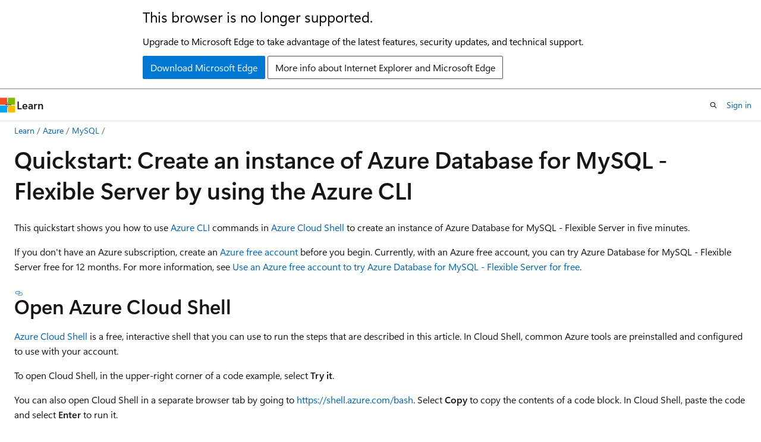

--- FILE ---
content_type: text/html
request_url: https://learn.microsoft.com/en-us/azure/mysql/flexible-server/quickstart-create-server-cli
body_size: 66463
content:
 <!DOCTYPE html>
		<html
			class="layout layout-holy-grail   show-table-of-contents conceptual show-breadcrumb default-focus"
			lang="en-us"
			dir="ltr"
			data-authenticated="false"
			data-auth-status-determined="false"
			data-target="docs"
			x-ms-format-detection="none"
		>
			
		<head>
			<title>Quickstart: Create a Flexible Server by Using the Azure CLI - Azure Database for MySQL | Microsoft Learn</title>
			<meta charset="utf-8" />
			<meta name="viewport" content="width=device-width, initial-scale=1.0" />
			<meta name="color-scheme" content="light dark" />

			<meta name="description" content="In this quickstart, learn how to create an instance of Azure Database for MySQL - Flexible Server in an Azure resource group by using the Azure CLI." />
			<link rel="canonical" href="https://learn.microsoft.com/en-us/azure/mysql/flexible-server/quickstart-create-server-cli" /> 

			<!-- Non-customizable open graph and sharing-related metadata -->
			<meta name="twitter:card" content="summary_large_image" />
			<meta name="twitter:site" content="@MicrosoftLearn" />
			<meta property="og:type" content="website" />
			<meta property="og:image:alt" content="Microsoft Learn" />
			<meta property="og:image" content="https://learn.microsoft.com/en-us/media/open-graph-image.png" />
			<!-- Page specific open graph and sharing-related metadata -->
			<meta property="og:title" content="Quickstart: Create a Flexible Server by Using the Azure CLI - Azure Database for MySQL" />
			<meta property="og:url" content="https://learn.microsoft.com/en-us/azure/mysql/flexible-server/quickstart-create-server-cli" />
			<meta property="og:description" content="In this quickstart, learn how to create an instance of Azure Database for MySQL - Flexible Server in an Azure resource group by using the Azure CLI." />
			<meta name="platform_id" content="f7cc2aa4-40e0-86c1-8d72-273dbb7a6ea9" /> <meta name="scope" content="Azure,Azure Database for MySQL" />
			<meta name="locale" content="en-us" />
			 <meta name="adobe-target" content="true" /> 
			<meta name="uhfHeaderId" content="azure" />

			<meta name="page_type" content="conceptual" />

			<!--page specific meta tags-->
			

			<!-- custom meta tags -->
			
		<meta name="breadcrumb_path" content="../../breadcrumb/azure-databases/toc.json" />
	
		<meta name="feedback_help_link_url" content="/answers/tags/181/azure-database-mysql/" />
	
		<meta name="feedback_help_link_type" content="get-help-at-qna" />
	
		<meta name="feedback_product_url" content="https://feedback.azure.com/d365community/forum/47b1e71d-ee24-ec11-b6e6-000d3a4f0da0" />
	
		<meta name="feedback_system" content="Standard" />
	
		<meta name="permissioned-type" content="public" />
	
		<meta name="recommendations" content="true" />
	
		<meta name="recommendation_types" content="Training" />
	
		<meta name="recommendation_types" content="Certification" />
	
		<meta name="ms.suite" content="office" />
	
		<meta name="learn_banner_products" content="azure" />
	
		<meta name="author" content="VandhanaMehta" />
	
		<meta name="ms.author" content="vamehta" />
	
		<meta name="ms.reviewer" content="maghan, randolphwest" />
	
		<meta name="ms.date" content="2026-01-05T00:00:00Z" />
	
		<meta name="ms.service" content="azure-database-mysql" />
	
		<meta name="ms.subservice" content="flexible-server" />
	
		<meta name="ms.topic" content="quickstart" />
	
		<meta name="ms.custom" content="mvc" />
	
		<meta name="ms.custom" content="devx-track-azurecli" />
	
		<meta name="ms.custom" content="mode-api" />
	
		<meta name="ms.custom" content="sfi-image-nochange" />
	
		<meta name="ms.devlang" content="azurecli" />
	
		<meta name="document_id" content="51eb642a-0f67-80d5-5806-5c86079d6570" />
	
		<meta name="document_version_independent_id" content="fece7ad3-8eb5-6387-a30e-859ad95f5485" />
	
		<meta name="updated_at" content="2026-01-08T06:04:00Z" />
	
		<meta name="original_content_git_url" content="https://github.com/MicrosoftDocs/azure-databases-docs-pr/blob/live/articles/mysql/flexible-server/quickstart-create-server-cli.md" />
	
		<meta name="gitcommit" content="https://github.com/MicrosoftDocs/azure-databases-docs-pr/blob/7d5cedccac80b2df072b57c28ba71680888e035e/articles/mysql/flexible-server/quickstart-create-server-cli.md" />
	
		<meta name="git_commit_id" content="7d5cedccac80b2df072b57c28ba71680888e035e" />
	
		<meta name="site_name" content="Docs" />
	
		<meta name="depot_name" content="Learn.azure-databases" />
	
		<meta name="schema" content="Conceptual" />
	
		<meta name="interactive_type" content="azurecli" />
	
		<meta name="toc_rel" content="../toc.json" />
	
		<meta name="word_count" content="1909" />
	
		<meta name="asset_id" content="mysql/flexible-server/quickstart-create-server-cli" />
	
		<meta name="moniker_range_name" content="" />
	
		<meta name="item_type" content="Content" />
	
		<meta name="source_path" content="articles/mysql/flexible-server/quickstart-create-server-cli.md" />
	
		<meta name="previous_tlsh_hash" content="00927222431CC315EDC32913368B5A50DEF7D588BDA07ECC21284AA5D60B6DA353AE6D9BEB0B63046B36734221D2551D9192FB29913C7336514A4EBDC15A52713ACD3FF2C3" />
	
		<meta name="github_feedback_content_git_url" content="https://github.com/MicrosoftDocs/azure-databases-docs/blob/main/articles/mysql/flexible-server/quickstart-create-server-cli.md" />
	 
		<meta name="cmProducts" content="https://authoring-docs-microsoft.poolparty.biz/devrel/4c3c562b-e580-487f-8ab7-ed723105d8cf" data-source="generated" />
	
		<meta name="cmProducts" content="https://authoring-docs-microsoft.poolparty.biz/devrel/68ec7f3a-2bc6-459f-b959-19beb729907d" data-source="generated" />
	
		<meta name="cmProducts" content="https://authoring-docs-microsoft.poolparty.biz/devrel/089c8ba6-d135-43ff-bfaf-b8197fb72fb9" data-source="generated" />
	
		<meta name="spProducts" content="https://authoring-docs-microsoft.poolparty.biz/devrel/c5148132-a95f-467e-b31c-8786a8264397" data-source="generated" />
	
		<meta name="spProducts" content="https://authoring-docs-microsoft.poolparty.biz/devrel/90370425-aca4-4a39-9533-d52e5e002a5d" data-source="generated" />
	
		<meta name="spProducts" content="https://authoring-docs-microsoft.poolparty.biz/devrel/32516e21-6665-416f-be21-413febe47d91" data-source="generated" />
	

			<!-- assets and js globals -->
			
			<link rel="stylesheet" href="/static/assets/0.4.03298.7395-d35a3215/styles/site-ltr.css" />
			
			<link rel="preconnect" href="//mscom.demdex.net" crossorigin />
						<link rel="dns-prefetch" href="//target.microsoft.com" />
						<link rel="dns-prefetch" href="//microsoftmscompoc.tt.omtrdc.net" />
						<link
							rel="preload"
							as="script"
							href="/static/third-party/adobe-target/at-js/2.9.0/at.js"
							integrity="sha384-l4AKhsU8cUWSht4SaJU5JWcHEWh1m4UTqL08s6b/hqBLAeIDxTNl+AMSxTLx6YMI"
							crossorigin="anonymous"
							id="adobe-target-script"
							type="application/javascript"
						/>
			<script src="https://wcpstatic.microsoft.com/mscc/lib/v2/wcp-consent.js"></script>
			<script src="https://js.monitor.azure.com/scripts/c/ms.jsll-4.min.js"></script>
			<script src="/_themes/docs.theme/master/en-us/_themes/global/deprecation.js"></script>

			<!-- msdocs global object -->
			<script id="msdocs-script">
		var msDocs = {
  "environment": {
    "accessLevel": "online",
    "azurePortalHostname": "portal.azure.com",
    "reviewFeatures": false,
    "supportLevel": "production",
    "systemContent": true,
    "siteName": "learn",
    "legacyHosting": false
  },
  "data": {
    "contentLocale": "en-us",
    "contentDir": "ltr",
    "userLocale": "en-us",
    "userDir": "ltr",
    "pageTemplate": "Conceptual",
    "brand": "azure",
    "context": {},
    "standardFeedback": true,
    "showFeedbackReport": false,
    "feedbackHelpLinkType": "get-help-at-qna",
    "feedbackHelpLinkUrl": "/answers/tags/181/azure-database-mysql/",
    "feedbackSystem": "Standard",
    "feedbackGitHubRepo": "MicrosoftDocs/azure-docs",
    "feedbackProductUrl": "https://feedback.azure.com/d365community/forum/47b1e71d-ee24-ec11-b6e6-000d3a4f0da0",
    "extendBreadcrumb": false,
    "isEditDisplayable": true,
    "isPrivateUnauthorized": false,
    "hideViewSource": false,
    "isPermissioned": false,
    "hasRecommendations": true,
    "contributors": [
      {
        "name": "VandhanaMehta",
        "url": "https://github.com/VandhanaMehta"
      },
      {
        "name": "markingmyname",
        "url": "https://github.com/markingmyname"
      },
      {
        "name": "moabuham",
        "url": "https://github.com/moabuham"
      },
      {
        "name": "hyoshioka0128",
        "url": "https://github.com/hyoshioka0128"
      },
      {
        "name": "pritamso",
        "url": "https://github.com/pritamso"
      },
      {
        "name": "v-alje",
        "url": "https://github.com/v-alje"
      },
      {
        "name": "aditiiitb",
        "url": "https://github.com/aditiiitb"
      },
      {
        "name": "rothja",
        "url": "https://github.com/rothja"
      },
      {
        "name": "shreyaaithal",
        "url": "https://github.com/shreyaaithal"
      },
      {
        "name": "brown-hub",
        "url": "https://github.com/brown-hub"
      },
      {
        "name": "v-kents",
        "url": "https://github.com/v-kents"
      },
      {
        "name": "savjani",
        "url": "https://github.com/savjani"
      },
      {
        "name": "ajlam",
        "url": "https://github.com/ajlam"
      },
      {
        "name": "DCtheGeek",
        "url": "https://github.com/DCtheGeek"
      }
    ]
  },
  "functions": {}
};;
	</script>

			<!-- base scripts, msdocs global should be before this -->
			<script src="/static/assets/0.4.03298.7395-d35a3215/scripts/en-us/index-docs.js"></script>
			

			<!-- json-ld -->
			
		</head>
	
			<body
				id="body"
				data-bi-name="body"
				class="layout-body "
				lang="en-us"
				dir="ltr"
			>
				<header class="layout-body-header">
		<div class="header-holder has-default-focus">
			
		<a
			href="#main"
			
			style="z-index: 1070"
			class="outline-color-text visually-hidden-until-focused position-fixed inner-focus focus-visible top-0 left-0 right-0 padding-xs text-align-center background-color-body"
			
		>
			Skip to main content
		</a>
	
		<a
			href="#"
			data-skip-to-ask-learn
			style="z-index: 1070"
			class="outline-color-text visually-hidden-until-focused position-fixed inner-focus focus-visible top-0 left-0 right-0 padding-xs text-align-center background-color-body"
			hidden
		>
			Skip to Ask Learn chat experience
		</a>
	

			<div hidden id="cookie-consent-holder" data-test-id="cookie-consent-container"></div>
			<!-- Unsupported browser warning -->
			<div
				id="unsupported-browser"
				style="background-color: white; color: black; padding: 16px; border-bottom: 1px solid grey;"
				hidden
			>
				<div style="max-width: 800px; margin: 0 auto;">
					<p style="font-size: 24px">This browser is no longer supported.</p>
					<p style="font-size: 16px; margin-top: 16px;">
						Upgrade to Microsoft Edge to take advantage of the latest features, security updates, and technical support.
					</p>
					<div style="margin-top: 12px;">
						<a
							href="https://go.microsoft.com/fwlink/p/?LinkID=2092881 "
							style="background-color: #0078d4; border: 1px solid #0078d4; color: white; padding: 6px 12px; border-radius: 2px; display: inline-block;"
						>
							Download Microsoft Edge
						</a>
						<a
							href="https://learn.microsoft.com/en-us/lifecycle/faq/internet-explorer-microsoft-edge"
							style="background-color: white; padding: 6px 12px; border: 1px solid #505050; color: #171717; border-radius: 2px; display: inline-block;"
						>
							More info about Internet Explorer and Microsoft Edge
						</a>
					</div>
				</div>
			</div>
			<!-- site header -->
			<header
				id="ms--site-header"
				data-test-id="site-header-wrapper"
				role="banner"
				itemscope="itemscope"
				itemtype="http://schema.org/Organization"
			>
				<div
					id="ms--mobile-nav"
					class="site-header display-none-tablet padding-inline-none gap-none"
					data-bi-name="mobile-header"
					data-test-id="mobile-header"
				></div>
				<div
					id="ms--primary-nav"
					class="site-header display-none display-flex-tablet"
					data-bi-name="L1-header"
					data-test-id="primary-header"
				></div>
				<div
					id="ms--secondary-nav"
					class="site-header display-none display-flex-tablet"
					data-bi-name="L2-header"
					data-test-id="secondary-header"
					
				></div>
			</header>
			
		<!-- banner -->
		<div data-banner>
			<div id="disclaimer-holder"></div>
			
		</div>
		<!-- banner end -->
	
		</div>
	</header>
				 <section
					id="layout-body-menu"
					class="layout-body-menu display-flex"
					data-bi-name="menu"
			  >
					
		<div
			id="left-container"
			class="left-container display-none display-block-tablet padding-inline-sm padding-bottom-sm width-full"
			data-toc-container="true"
		>
			<!-- Regular TOC content (default) -->
			<div id="ms--toc-content" class="height-full">
				<nav
					id="affixed-left-container"
					class="margin-top-sm-tablet position-sticky display-flex flex-direction-column"
					aria-label="Primary"
					data-bi-name="left-toc"
					role="navigation"
				></nav>
			</div>
			<!-- Collapsible TOC content (hidden by default) -->
			<div id="ms--toc-content-collapsible" class="height-full" hidden>
				<nav
					id="affixed-left-container"
					class="margin-top-sm-tablet position-sticky display-flex flex-direction-column"
					aria-label="Primary"
					data-bi-name="left-toc"
					role="navigation"
				>
					<div
						id="ms--collapsible-toc-header"
						class="display-flex justify-content-flex-end margin-bottom-xxs"
					>
						<button
							type="button"
							class="button button-clear inner-focus"
							data-collapsible-toc-toggle
							aria-expanded="true"
							aria-controls="ms--collapsible-toc-content"
							aria-label="Table of contents"
						>
							<span class="icon font-size-h4" aria-hidden="true">
								<span class="docon docon-panel-left-contract"></span>
							</span>
						</button>
					</div>
				</nav>
			</div>
		</div>
	
			  </section>

				<main
					id="main"
					role="main"
					class="layout-body-main "
					data-bi-name="content"
					lang="en-us"
					dir="ltr"
				>
					
			<div
		id="ms--content-header"
		class="content-header default-focus border-bottom-none"
		data-bi-name="content-header"
	>
		<div class="content-header-controls margin-xxs margin-inline-sm-tablet">
			<button
				type="button"
				class="contents-button button button-sm margin-right-xxs"
				data-bi-name="contents-expand"
				aria-haspopup="true"
				data-contents-button
			>
				<span class="icon" aria-hidden="true"><span class="docon docon-menu"></span></span>
				<span class="contents-expand-title"> Table of contents </span>
			</button>
			<button
				type="button"
				class="ap-collapse-behavior ap-expanded button button-sm"
				data-bi-name="ap-collapse"
				aria-controls="action-panel"
			>
				<span class="icon" aria-hidden="true"><span class="docon docon-exit-mode"></span></span>
				<span>Exit editor mode</span>
			</button>
		</div>
	</div>
			<div data-main-column class="padding-sm padding-top-none padding-top-sm-tablet">
				<div>
					
		<div id="article-header" class="background-color-body margin-bottom-xs display-none-print">
			<div class="display-flex align-items-center justify-content-space-between">
				
		<details
			id="article-header-breadcrumbs-overflow-popover"
			class="popover"
			data-for="article-header-breadcrumbs"
		>
			<summary
				class="button button-clear button-primary button-sm inner-focus"
				aria-label="All breadcrumbs"
			>
				<span class="icon">
					<span class="docon docon-more"></span>
				</span>
			</summary>
			<div id="article-header-breadcrumbs-overflow" class="popover-content padding-none"></div>
		</details>

		<bread-crumbs
			id="article-header-breadcrumbs"
			role="group"
			aria-label="Breadcrumbs"
			data-test-id="article-header-breadcrumbs"
			class="overflow-hidden flex-grow-1 margin-right-sm margin-right-md-tablet margin-right-lg-desktop margin-left-negative-xxs padding-left-xxs"
		></bread-crumbs>
	 
		<div
			id="article-header-page-actions"
			class="opacity-none margin-left-auto display-flex flex-wrap-no-wrap align-items-stretch"
		>
			
		<button
			class="button button-sm border-none inner-focus display-none-tablet flex-shrink-0 "
			data-bi-name="ask-learn-assistant-entry"
			data-test-id="ask-learn-assistant-modal-entry-mobile"
			data-ask-learn-modal-entry
			
			type="button"
			style="min-width: max-content;"
			aria-expanded="false"
			aria-label="Ask Learn"
			hidden
		>
			<span class="icon font-size-lg" aria-hidden="true">
				<span class="docon docon-chat-sparkle-fill gradient-ask-learn-logo"></span>
			</span>
		</button>
		<button
			class="button button-sm display-none display-inline-flex-tablet display-none-desktop flex-shrink-0 margin-right-xxs border-color-ask-learn "
			data-bi-name="ask-learn-assistant-entry"
			
			data-test-id="ask-learn-assistant-modal-entry-tablet"
			data-ask-learn-modal-entry
			type="button"
			style="min-width: max-content;"
			aria-expanded="false"
			hidden
		>
			<span class="icon font-size-lg" aria-hidden="true">
				<span class="docon docon-chat-sparkle-fill gradient-ask-learn-logo"></span>
			</span>
			<span>Ask Learn</span>
		</button>
		<button
			class="button button-sm display-none flex-shrink-0 display-inline-flex-desktop margin-right-xxs border-color-ask-learn "
			data-bi-name="ask-learn-assistant-entry"
			
			data-test-id="ask-learn-assistant-flyout-entry"
			data-ask-learn-flyout-entry
			data-flyout-button="toggle"
			type="button"
			style="min-width: max-content;"
			aria-expanded="false"
			aria-controls="ask-learn-flyout"
			hidden
		>
			<span class="icon font-size-lg" aria-hidden="true">
				<span class="docon docon-chat-sparkle-fill gradient-ask-learn-logo"></span>
			</span>
			<span>Ask Learn</span>
		</button>
	 
		<button
			type="button"
			id="ms--focus-mode-button"
			data-focus-mode
			data-bi-name="focus-mode-entry"
			class="button button-sm flex-shrink-0 margin-right-xxs display-none display-inline-flex-desktop"
		>
			<span class="icon font-size-lg" aria-hidden="true">
				<span class="docon docon-glasses"></span>
			</span>
			<span>Focus mode</span>
		</button>
	 

			<details class="popover popover-right" id="article-header-page-actions-overflow">
				<summary
					class="justify-content-flex-start button button-clear button-sm button-primary inner-focus"
					aria-label="More actions"
					title="More actions"
				>
					<span class="icon" aria-hidden="true">
						<span class="docon docon-more-vertical"></span>
					</span>
				</summary>
				<div class="popover-content">
					
		<button
			data-page-action-item="overflow-mobile"
			type="button"
			class="button-block button-sm inner-focus button button-clear display-none-tablet justify-content-flex-start text-align-left"
			data-bi-name="contents-expand"
			data-contents-button
			data-popover-close
		>
			<span class="icon">
				<span class="docon docon-editor-list-bullet" aria-hidden="true"></span>
			</span>
			<span class="contents-expand-title">Table of contents</span>
		</button>
	 
		<a
			id="lang-link-overflow"
			class="button-sm inner-focus button button-clear button-block justify-content-flex-start text-align-left"
			data-bi-name="language-toggle"
			data-page-action-item="overflow-all"
			data-check-hidden="true"
			data-read-in-link
			href="#"
			hidden
		>
			<span class="icon" aria-hidden="true" data-read-in-link-icon>
				<span class="docon docon-locale-globe"></span>
			</span>
			<span data-read-in-link-text>Read in English</span>
		</a>
	 
		<button
			type="button"
			class="collection button button-clear button-sm button-block justify-content-flex-start text-align-left inner-focus"
			data-list-type="collection"
			data-bi-name="collection"
			data-page-action-item="overflow-all"
			data-check-hidden="true"
			data-popover-close
		>
			<span class="icon" aria-hidden="true">
				<span class="docon docon-circle-addition"></span>
			</span>
			<span class="collection-status">Add</span>
		</button>
	
					
		<button
			type="button"
			class="collection button button-block button-clear button-sm justify-content-flex-start text-align-left inner-focus"
			data-list-type="plan"
			data-bi-name="plan"
			data-page-action-item="overflow-all"
			data-check-hidden="true"
			data-popover-close
			hidden
		>
			<span class="icon" aria-hidden="true">
				<span class="docon docon-circle-addition"></span>
			</span>
			<span class="plan-status">Add to plan</span>
		</button>
	  
		<a
			data-contenteditbtn
			class="button button-clear button-block button-sm inner-focus justify-content-flex-start text-align-left text-decoration-none"
			data-bi-name="edit"
			
			href="https://github.com/MicrosoftDocs/azure-databases-docs/blob/main/articles/mysql/flexible-server/quickstart-create-server-cli.md"
			data-original_content_git_url="https://github.com/MicrosoftDocs/azure-databases-docs-pr/blob/live/articles/mysql/flexible-server/quickstart-create-server-cli.md"
			data-original_content_git_url_template="{repo}/blob/{branch}/articles/mysql/flexible-server/quickstart-create-server-cli.md"
			data-pr_repo=""
			data-pr_branch=""
		>
			<span class="icon" aria-hidden="true">
				<span class="docon docon-edit-outline"></span>
			</span>
			<span>Edit</span>
		</a>
	
					
		<hr class="margin-block-xxs" />
		<h4 class="font-size-sm padding-left-xxs">Share via</h4>
		
					<a
						class="button button-clear button-sm inner-focus button-block justify-content-flex-start text-align-left text-decoration-none share-facebook"
						data-bi-name="facebook"
						data-page-action-item="overflow-all"
						href="#"
					>
						<span class="icon color-primary" aria-hidden="true">
							<span class="docon docon-facebook-share"></span>
						</span>
						<span>Facebook</span>
					</a>

					<a
						href="#"
						class="button button-clear button-sm inner-focus button-block justify-content-flex-start text-align-left text-decoration-none share-twitter"
						data-bi-name="twitter"
						data-page-action-item="overflow-all"
					>
						<span class="icon color-text" aria-hidden="true">
							<span class="docon docon-xlogo-share"></span>
						</span>
						<span>x.com</span>
					</a>

					<a
						href="#"
						class="button button-clear button-sm inner-focus button-block justify-content-flex-start text-align-left text-decoration-none share-linkedin"
						data-bi-name="linkedin"
						data-page-action-item="overflow-all"
					>
						<span class="icon color-primary" aria-hidden="true">
							<span class="docon docon-linked-in-logo"></span>
						</span>
						<span>LinkedIn</span>
					</a>
					<a
						href="#"
						class="button button-clear button-sm inner-focus button-block justify-content-flex-start text-align-left text-decoration-none share-email"
						data-bi-name="email"
						data-page-action-item="overflow-all"
					>
						<span class="icon color-primary" aria-hidden="true">
							<span class="docon docon-mail-message"></span>
						</span>
						<span>Email</span>
					</a>
			  
	 
		<hr class="margin-block-xxs" />
		<button
			class="button button-block button-clear button-sm justify-content-flex-start text-align-left inner-focus"
			type="button"
			data-bi-name="print"
			data-page-action-item="overflow-all"
			data-popover-close
			data-print-page
			data-check-hidden="true"
		>
			<span class="icon color-primary" aria-hidden="true">
				<span class="docon docon-print"></span>
			</span>
			<span>Print</span>
		</button>
	
				</div>
			</details>
		</div>
	
			</div>
		</div>
	  
		<!-- privateUnauthorizedTemplate is hidden by default -->
		<div unauthorized-private-section data-bi-name="permission-content-unauthorized-private" hidden>
			<hr class="hr margin-top-xs margin-bottom-sm" />
			<div class="notification notification-info">
				<div class="notification-content">
					<p class="margin-top-none notification-title">
						<span class="icon">
							<span class="docon docon-exclamation-circle-solid" aria-hidden="true"></span>
						</span>
						<span>Note</span>
					</p>
					<p class="margin-top-none authentication-determined not-authenticated">
						Access to this page requires authorization. You can try <a class="docs-sign-in" href="#" data-bi-name="permission-content-sign-in">signing in</a> or <a  class="docs-change-directory" data-bi-name="permisson-content-change-directory">changing directories</a>.
					</p>
					<p class="margin-top-none authentication-determined authenticated">
						Access to this page requires authorization. You can try <a class="docs-change-directory" data-bi-name="permisson-content-change-directory">changing directories</a>.
					</p>
				</div>
			</div>
		</div>
	
					<div class="content"><h1 id="quickstart-create-an-instance-of-azure-database-for-mysql---flexible-server-by-using-the-azure-cli">Quickstart: Create an instance of Azure Database for MySQL - Flexible Server by using the Azure CLI</h1></div>
					
		<div
			id="article-metadata"
			data-bi-name="article-metadata"
			data-test-id="article-metadata"
			class="page-metadata-container display-flex gap-xxs justify-content-space-between align-items-center flex-wrap-wrap"
		>
			 
				<div
					id="user-feedback"
					class="margin-block-xxs display-none display-none-print"
					hidden
					data-hide-on-archived
				>
					
		<button
			id="user-feedback-button"
			data-test-id="conceptual-feedback-button"
			class="button button-sm button-clear button-primary display-none"
			type="button"
			data-bi-name="user-feedback-button"
			data-user-feedback-button
			hidden
		>
			<span class="icon" aria-hidden="true">
				<span class="docon docon-like"></span>
			</span>
			<span>Feedback</span>
		</button>
	
				</div>
		  
		</div>
	 
		<div data-id="ai-summary" hidden>
			<div id="ms--ai-summary-cta" class="margin-top-xs display-flex align-items-center">
				<span class="icon" aria-hidden="true">
					<span class="docon docon-sparkle-fill gradient-text-vivid"></span>
				</span>
				<button
					id="ms--ai-summary"
					type="button"
					class="tag tag-sm tag-suggestion margin-left-xxs"
					data-test-id="ai-summary-cta"
					data-bi-name="ai-summary-cta"
					data-an="ai-summary"
				>
					<span class="ai-summary-cta-text">
						Summarize this article for me
					</span>
				</button>
			</div>
			<!-- Slot where the client will render the summary card after the user clicks the CTA -->
			<div id="ms--ai-summary-header" class="margin-top-xs"></div>
		</div>
	 
		<nav
			id="center-doc-outline"
			class="doc-outline is-hidden-desktop display-none-print margin-bottom-sm"
			data-bi-name="intopic toc"
			aria-label="In this article"
		>
			<h2 id="ms--in-this-article" class="title is-6 margin-block-xs">
				In this article
			</h2>
		</nav>
	
					<div class="content"><p>This quickstart shows you how to use <a href="/en-us/cli/azure/get-started-with-azure-cli" data-linktype="absolute-path">Azure CLI</a> commands in <a href="https://portal.azure.com/#cloudshell" data-linktype="external">Azure Cloud Shell</a> to create an instance of Azure Database for MySQL - Flexible Server in five minutes.</p>
<p>If you don't have an Azure subscription, create an <a href="https://azure.microsoft.com/free" data-linktype="external">Azure free account</a> before you begin. Currently, with an Azure free account, you can try Azure Database for MySQL - Flexible Server free for 12 months. For more information, see <a href="how-to-deploy-on-azure-free-account" data-linktype="relative-path">Use an Azure free account to try Azure Database for MySQL - Flexible Server for free</a>.</p>
<h2 id="open-azure-cloud-shell">Open Azure Cloud Shell</h2>
<p><a href="/en-us/azure/cloud-shell/overview" data-linktype="absolute-path">Azure Cloud Shell</a> is a free, interactive shell that you can use to run the steps that are described in this article. In Cloud Shell, common Azure tools are preinstalled and configured to use with your account.</p>
<p>To open Cloud Shell, in the upper-right corner of a code example, select <strong>Try it</strong>.</p>
<p>You can also open Cloud Shell in a separate browser tab by going to <a href="https://portal.azure.com/#cloudshell" data-linktype="external">https://shell.azure.com/bash</a>. Select <strong>Copy</strong> to copy the contents of a code block. In Cloud Shell, paste the code and select <strong>Enter</strong> to run it.</p>
<p>If you prefer to install and use the Azure CLI, this quickstart requires Azure CLI version 2.0 or later. To find the version of your Azure CLI installation. , run <code>az --version</code>. If you need to install or upgrade, see <a href="/en-us/cli/azure/install-azure-cli" data-linktype="absolute-path">Install the Azure CLI</a>.</p>
<h2 id="prerequisites">Prerequisites</h2>
<p>Sign in to your account by using the <a href="/en-us/cli/azure/reference-index#az-login" data-linktype="absolute-path">az login</a> command. Note the <code>id</code> property. The <code>id</code> property refers to the subscription ID of your Azure account.</p>
<pre><code class="lang-azurecli" data-interactive="azurecli">az login
</code></pre>
<p>Select the specific subscription in your Azure account by using the <a href="/en-us/cli/azure/account#az-account-set" data-linktype="absolute-path">az account set</a> command. Make a note of the <code>id</code> value from the <code>az login</code> output.</p>
<p>If you have multiple subscriptions, select the subscription in which you want the resource to be billed. To get a list of your subscriptions, use <a href="/en-us/cli/azure/account#az-account-list" data-linktype="absolute-path">az account list</a>.</p>
<pre><code class="lang-azurecli" data-interactive="azurecli">az account set --subscription &lt;subscription ID&gt;
</code></pre>
<h2 id="create-an-azure-database-for-mysql-flexible-server">Create an Azure Database for MySQL Flexible Server</h2>
<p>Create an <a href="/en-us/azure/azure-resource-manager/management/overview" data-linktype="absolute-path">Azure resource group</a> by using the <code>az group create</code> command. Then create your Azure Database for MySQL Flexible Server inside the resource group. Be sure to provide a unique name. The following example creates a resource group named <code>myresourcegroup</code> in the <code>eastus2</code> location.</p>
<pre><code class="lang-azurecli" data-interactive="azurecli">az group create --name myresourcegroup --location eastus2
</code></pre>
<p>Create an Azure Database for MySQL Flexible Server by using the <code>az mysql flexible-server create</code> command. A server can contain multiple databases. The following command creates a server by using service defaults and values from the local context of the Azure CLI:</p>
<pre><code class="lang-azurecli" data-interactive="azurecli">az mysql flexible-server create
</code></pre>
<p>The created server has the following attributes:</p>
<ul>
<li>An autogenerated server name, admin username, admin password, and resource group name.</li>
<li>Service defaults for the remaining server configurations: compute tier (Burstable), compute size/SKU (B1MS), backup retention period (seven days), and MySQL version (5.7).</li>
<li>The default connectivity method is <strong>Private access (virtual network integration)</strong>, with an autogenerated virtual network and subnet.</li>
</ul>
<div class="NOTE">
<p>Note</p>
<p>The connectivity method can't be changed after you create the server. For example, if you selected <strong>Private access (virtual network integration)</strong> when you created the server, you can't change the setting to <strong>Public access (allowed IP addresses)</strong> after deployment. We highly recommend that you create a server that has private access to securely access your server by using virtual network integration. For more information about private access, see the article about <a href="concepts-networking" data-linktype="relative-path">networking concepts</a>.</p>
</div>
<p>If you want to change any defaults, see the Azure CLI <a href="/en-us/cli/azure/mysql/flexible-server" data-linktype="absolute-path">reference documentation</a> for the complete list of configurable Azure CLI parameters.</p>
<p>Here's sample output:</p>
<pre><code class="lang-sql">Creating Resource Group 'groupXXXXXXXXXX'...
Creating new vnet "serverXXXXXXXXXVNET" in resource group "groupXXXXXXXXXX"...
Creating new subnet "serverXXXXXXXXXSubnet" in resource group "groupXXXXXXXXXX" and delegating it to "Microsoft.DBforMySQL/flexibleServers"...
Creating MySQL Server 'serverXXXXXXXXX' in group 'groupXXXXXXXXXX'...
Your server 'serverXXXXXXXXX' is using SKU 'Standard_B1ms' (Paid Tier). For pricing details, see https://aka.ms/mysql-pricing.
Creating MySQL database 'flexibleserverdb'...
Make a note of your password. If you forget your password, reset the password by running 'az mysql flexible-server update -n serverXXXXXXXXX -g groupXXXXXXXXXX -p &lt;new-password&gt;'.
{
  "connectionString": "server=&lt;server-name&gt;.mysql.database.azure.com;database=flexibleserverdb;uid=secureusername;pwd=&lt;password&gt;",
  "databaseName": "flexibleserverdb",
  "host": "serverXXXXXXXXX.mysql.database.azure.com",
  "id": "/subscriptions/00000000-0000-0000-0000-000000000000/resourceGroups/groupXXXXXXXXXX/providers/Microsoft.DBforMySQL/flexibleServers/serverXXXXXXXXX",
  "location": "East US 2",
  "password": "&lt;password&gt;",
  "resourceGroup": "groupXXXXXXXXXX",
  "skuname": "Standard_B1ms",
  "subnetId": "/subscriptions/00000000-0000-0000-0000-000000000000/resourceGroups/groupXXXXXXXXXX/providers/Microsoft.Network/virtualNetworks/serverXXXXXXXXXVNET/subnets/serverXXXXXXXXXSubnet",
  "username": "secureusername",
  "version": "5.7"
}
</code></pre>
<p>If you want to change any defaults, see the Azure CLI <a href="/en-us/cli/azure/mysql/flexible-server" data-linktype="absolute-path">reference documentation</a> for the complete list of configurable Azure CLI parameters.</p>
<h2 id="create-a-database">Create a database</h2>
<p>If you didn't already create a database, create one called <strong>newdatabase</strong> by running the following command:</p>
<pre><code class="lang-azurecli" data-interactive="azurecli">az mysql flexible-server db create -d newdatabase
</code></pre>
<div class="NOTE">
<p>Note</p>
<p>Connections to Azure Database for MySQL - Flexible Server communicate by using port 3306. If you try to connect from within a corporate network, outbound traffic through port 3306 might not be allowed. You can't connect to your server unless your IT department opens port 3306.</p>
</div>
<h2 id="get-the-connection-information">Get the connection information</h2>
<p>To connect to your server, you need to provide host information and access credentials:</p>
<pre><code class="lang-azurecli" data-interactive="azurecli">az mysql flexible-server show --resource-group myresourcegroup --name mydemoserver
</code></pre>
<p>The result is in JSON format. Make a note of the values for <code>fullyQualifiedDomainName</code> and <code>administratorLogin</code>. Here's an example of the JSON output:</p>
<pre><code class="lang-json">{
  "administratorLogin": "myadminusername",
  "administratorLoginPassword": null,
  "delegatedSubnetArguments": {
    "subnetArmResourceId": "/subscriptions/00000000-0000-0000-0000-000000000000/resourceGroups/myresourcegroup/providers/Microsoft.Network/virtualNetworks/mydemoserverVNET/subnets/mydemoserverSubnet"
  },
  "fullyQualifiedDomainName": "mydemoserver.mysql.database.azure.com",
  "id": "/subscriptions/00000000-0000-0000-0000-000000000000/resourceGroups/myresourcegroup/providers/Microsoft.DBforMySQL/flexibleServers/mydemoserver",
  "location": "East US 2",
  "name": "mydemoserver",
  "publicNetworkAccess": "Disabled",
  "resourceGroup": "myresourcegroup",
  "sku": {
    "capacity": 0,
    "name": "Standard_B1ms",
    "tier": "Burstable"
  },
  "storageProfile": {
    "backupRetentionDays": 7,
    "fileStorageSkuName": "Premium_LRS",
    "storageAutogrow": "Disabled",
    "storageIops": 0,
    "storageMb": 10240
  },
  "tags": null,
  "type": "Microsoft.DBforMySQL/flexibleServers",
  "version": "5.7"
}
</code></pre>
<h2 id="connect-and-test-the-connection-by-using-the-azure-cli">Connect and test the connection by using the Azure CLI</h2>
<p>You can use Azure Database for MySQL - Flexible Server to connect to your flexible server by using the <code>az mysql flexible-server connect</code> command in the Azure CLI. You can use this command to test connectivity to your database server, create a quick basic database, and run queries directly against your server without installing <em>mysql.exe</em> or MySQL Workbench. You can also use the command in interactive mode to run multiple queries at a time.</p>
<p>Run the following script to test and validate the connection to the database from your development environment:</p>
<pre><code class="lang-azurecli" data-interactive="azurecli">az mysql flexible-server connect -n &lt;servername&gt; -u &lt;username&gt; -p &lt;password&gt; -d &lt;databasename&gt;
</code></pre>
<p>Here's an example:</p>
<pre><code class="lang-azurecli" data-interactive="azurecli">az mysql flexible-server connect -n mysqldemoserver1 -u dbuser -p "dbpassword" -d newdatabase
</code></pre>
<p>In a successful connection, output like the following example appears:</p>
<pre><code class="lang-output">Connecting to newdatabase database.
Successfully connected to mysqldemoserver1.
</code></pre>
<p>If the connection fails, try these solutions:</p>
<ul>
<li>Check whether port 3306 is open on your client machine.</li>
<li>Verify that your server administrator username and password are correct.</li>
<li>Verify that you configured a firewall rule for your client machine.</li>
<li>Ensure that your client machine is in the same virtual network as the server if you configured your server for private access in a virtual network.</li>
</ul>
<p>To run a single query, use the<code>--querytext</code> argument (<code>-q</code>):</p>
<pre><code class="lang-azurecli" data-interactive="azurecli">az mysql flexible-server connect -n &lt;server-name&gt; -u &lt;username&gt; -p "&lt;password&gt;" -d &lt;database-name&gt; --querytext "&lt;query text&gt;"
</code></pre>
<p>Here's an example:</p>
<pre><code class="lang-azurecli" data-interactive="azurecli">az mysql flexible-server connect -n mysqldemoserver1 -u dbuser -p "dbpassword" -d newdatabase -q "select * from table1;" --output table
</code></pre>
<p>To learn more about using <code>az mysql flexible-server connect</code>, see <a href="connect-azure-cli" data-linktype="relative-path">Quickstart: Connect to Azure Database for MySQL - Flexible Server by using Azure CLI</a>.</p>
<h2 id="connect-by-using-the-mysql-command-line-client">Connect by using the MySQL command-line client</h2>
<p>If you created your Azure Database for MySQL Flexible Server by using private access with virtual network integration, connect to your server from a resource that's in the same virtual network as your server. You can create a virtual machine and add it to the virtual network that was created when you created your Azure Database for MySQL - Flexible Server instance. To learn more, see <a href="how-to-manage-virtual-network-portal" data-linktype="relative-path">Create and manage virtual networks for Azure Database for MySQL - Flexible Server using the Azure portal</a>.</p>
<p>If you created your Azure Database for MySQL - Flexible Server instance by using public access (allowed IP addresses), you can add your local IP address to the list of firewall rules on your server. For detailed guidance, see <a href="security-how-to-manage-firewall-portal" data-linktype="relative-path">Manage firewall rules for Azure Database for MySQL - Flexible Server using the Azure portal</a>.</p>
<p>To connect to the server from your local environment, you can use either <a href="https://dev.mysql.com/doc/refman/8.0/en/mysql.html" data-linktype="external">mysql.exe</a> or <a href="connect-workbench" data-linktype="relative-path">Use MySQL Workbench with Azure Database for MySQL - Flexible Server</a>. Azure Database for MySQL - Flexible Server supports connecting your client applications to the Azure Database for MySQL - Flexible Server service by using Transport Layer Security (TLS), previously known as Secure Sockets Layer (SSL). TLS is an industry-standard protocol that ensures encrypted network connections between your database server and client applications, so you can adhere to compliance requirements. To connect by using your Azure Database for MySQL Flexible Server, download the <a href="https://cacerts.digicert.com/DigiCertGlobalRootG2.crt.pem" data-linktype="external">public SSL certificate</a> for certificate authority verification. To learn more about connecting by using encrypted connections or disabling SSL, see <a href="security-tls-how-to-connect" data-linktype="relative-path">Connect to Azure Database for MySQL - Flexible Server with encrypted connections</a>.</p>
<p>The following example shows how to connect to your Azure Database for MySQL Flexible Server by using the MySQL command-line client tool.</p>
<ul>
<li>Download the DigiCertGlobalRootG2 certificate.</li>
<li>Use the <code>--ssl-mode=REQUIRED</code> connection string setting to enforce TLS certificate verification.</li>
<li>Pass the local certificate file path to the <code>--ssl-ca</code> parameter.</li>
<li>Replace values with your actual server name and password.</li>
</ul>
<pre><code class="lang-bash">sudo apt-get install mysql-client
wget --no-check-certificate https://dl.cacerts.digicert.com/DigiCertGlobalRootG2.crt.pem
mysql -h mydemoserver.mysql.database.azure.com -u mydemouser -p --ssl-mode=REQUIRED --ssl-ca=DigiCertGlobalRootG2.crt.pem
</code></pre>
<p>If you provisioned your server with public access, you can use <a href="https://portal.azure.com/#cloudshell" data-linktype="external">Azure Cloud Shell</a>.</p>
<p>To use Azure Cloud Shell to connect to your Azure Database for MySQL Flexible Server, allow networking access from Azure Cloud Shell to your Azure Database for MySQL Flexible Server. To allow access, go to the Azure portal <strong>Networking</strong> pane for your Azure Database for MySQL Flexible Server. Under <strong>Firewall</strong>, select the <strong>Allow public access from any Azure service within Azure to this server</strong> checkbox as shown in the following screenshot. Then select <strong>Save</strong> to persist the setting.</p>
<p><span class="mx-imgBorder">
<a href="media/quickstart-create-server-cli/allow-access-to-any-azure-service.png#lightbox" data-linktype="relative-path">
<img src="media/quickstart-create-server-cli/allow-access-to-any-azure-service.png" alt="Screenshot that shows how to grant Azure Cloud Shell access to an Azure Database for MySQL Flexible Server." data-linktype="relative-path">
</a>
</span>
</p>
<div class="NOTE">
<p>Note</p>
<p>Select <strong>Allow public access from any Azure service within Azure to this server</strong> only for development or testing. This setting configures the firewall to allow connections from IP addresses that are allocated to any Azure service or asset, including connections from other Azure subscriptions.</p>
</div>
<p>Select <strong>Try it</strong> to open Azure Cloud Shell. In Cloud Shell, use the following commands to connect to your Azure Database for MySQL Flexible Server. Use your server name, username, and password in the command.</p>
<pre><code class="lang-azurecli" data-interactive="azurecli">wget --no-check-certificate https://dl.cacerts.digicert.com/DigiCertGlobalRootG2.crt.pem
mysql -h mydemoserver.mysql.database.azure.com -u mydemouser -p --ssl=true --ssl-ca=DigiCertGlobalRootG2.crt.pem
</code></pre>
<div class="IMPORTANT">
<p>Important</p>
<p>When you connect to your Azure Database for MySQL Flexible Server by using Cloud Shell, use the <code>--ssl=true</code> parameter. Don't use <code>--ssl-mode=REQUIRED</code>.</p>
<p>The primary reason that this guidance is important is that Azure Cloud Shell is preinstalled with the <em>mysql.exe</em> client from the MariaDB distribution. The <em>mysql.exe</em> client requires the <code>--ssl</code> parameter. The MySQL client from the Oracle distribution requires the <code>--ssl-mode</code> parameter.</p>
<p>If you see the following error message when you connect to your Azure Database for MySQL Flexible Server, either you didn't select the <strong>Allow public access from any Azure service within Azure to this server</strong> checkbox when you set up your firewall rules, or the option isn't saved. Set the firewall rules, and then try again.</p>
<p><code>ERROR 2002 (HY000): Can't connect to MySQL server on &lt;servername&gt; (115)</code></p>
</div>
<h2 id="clean-up-resources">Clean up resources</h2>
<p>If you don't need to use the resources that you created for this article in another quickstart or tutorial, you can delete them by running the following command:</p>
<pre><code class="lang-azurecli" data-interactive="azurecli">az group delete --name myresourcegroup
</code></pre>
<p>To delete only the flexible server:</p>
<pre><code class="lang-azurecli" data-interactive="azurecli">az mysql flexible-server delete --resource-group myresourcegroup --name mydemoserver
</code></pre>
<h2 id="related-content">Related content</h2>
<ul>
<li><a href="connect-azure-cli" data-linktype="relative-path">Quickstart: Connect to Azure Database for MySQL - Flexible Server by using Azure CLI</a></li>
<li><a href="security-tls-how-to-connect" data-linktype="relative-path">Connect to Azure Database for MySQL - Flexible Server with encrypted connections</a></li>
<li><a href="tutorial-php-database-app" data-linktype="relative-path">Tutorial: Build a PHP (Laravel) and Azure Database for MySQL - Flexible Server app on Azure App Service</a></li>
</ul>
</div>
					
		<div
			id="ms--inline-notifications"
			class="margin-block-xs"
			data-bi-name="inline-notification"
		></div>
	 
		<div
			id="assertive-live-region"
			role="alert"
			aria-live="assertive"
			class="visually-hidden"
			aria-relevant="additions"
			aria-atomic="true"
		></div>
		<div
			id="polite-live-region"
			role="status"
			aria-live="polite"
			class="visually-hidden"
			aria-relevant="additions"
			aria-atomic="true"
		></div>
	
					
		<!-- feedback section -->
		<section
			id="site-user-feedback-footer"
			class="font-size-sm margin-top-md display-none-print display-none-desktop"
			data-test-id="site-user-feedback-footer"
			data-bi-name="site-feedback-section"
		>
			<hr class="hr" />
			<h2 id="ms--feedback" class="title is-3">Feedback</h2>
			<div class="display-flex flex-wrap-wrap align-items-center">
				<p class="font-weight-semibold margin-xxs margin-left-none">
					Was this page helpful?
				</p>
				<div class="buttons">
					<button
						class="thumb-rating-button like button button-primary button-sm"
						data-test-id="footer-rating-yes"
						data-binary-rating-response="rating-yes"
						type="button"
						title="This article is helpful"
						data-bi-name="button-rating-yes"
						aria-pressed="false"
					>
						<span class="icon" aria-hidden="true">
							<span class="docon docon-like"></span>
						</span>
						<span>Yes</span>
					</button>
					<button
						class="thumb-rating-button dislike button button-primary button-sm"
						id="standard-rating-no-button"
						hidden
						data-test-id="footer-rating-no"
						data-binary-rating-response="rating-no"
						type="button"
						title="This article is not helpful"
						data-bi-name="button-rating-no"
						aria-pressed="false"
					>
						<span class="icon" aria-hidden="true">
							<span class="docon docon-dislike"></span>
						</span>
						<span>No</span>
					</button>
					<details
						class="popover popover-top"
						id="mobile-help-popover"
						data-test-id="footer-feedback-popover"
					>
						<summary
							class="thumb-rating-button dislike button button-primary button-sm"
							data-test-id="details-footer-rating-no"
							data-binary-rating-response="rating-no"
							title="This article is not helpful"
							data-bi-name="button-rating-no"
							aria-pressed="false"
							data-bi-an="feedback-unhelpful-popover"
						>
							<span class="icon" aria-hidden="true">
								<span class="docon docon-dislike"></span>
							</span>
							<span>No</span>
						</summary>
						<div
							class="popover-content width-200 width-300-tablet"
							role="dialog"
							aria-labelledby="popover-heading"
							aria-describedby="popover-description"
						>
							<p id="popover-heading" class="font-size-lg margin-bottom-xxs font-weight-semibold">
								Need help with this topic?
							</p>
							<p id="popover-description" class="font-size-sm margin-bottom-xs">
								Want to try using Ask Learn to clarify or guide you through this topic?
							</p>
							
		<div class="buttons flex-direction-row flex-wrap justify-content-center gap-xxs">
			<div>
		<button
			class="button button-sm border inner-focus display-none margin-right-xxs"
			data-bi-name="ask-learn-assistant-entry-troubleshoot"
			data-test-id="ask-learn-assistant-modal-entry-mobile-feedback"
			data-ask-learn-modal-entry-feedback
			data-bi-an=feedback-unhelpful-popover
			type="button"
			style="min-width: max-content;"
			aria-expanded="false"
			aria-label="Ask Learn"
			hidden
		>
			<span class="icon font-size-lg" aria-hidden="true">
				<span class="docon docon-chat-sparkle-fill gradient-ask-learn-logo"></span>
			</span>
		</button>
		<button
			class="button button-sm display-inline-flex display-none-desktop flex-shrink-0 margin-right-xxs border-color-ask-learn margin-right-xxs"
			data-bi-name="ask-learn-assistant-entry-troubleshoot"
			data-bi-an=feedback-unhelpful-popover
			data-test-id="ask-learn-assistant-modal-entry-tablet-feedback"
			data-ask-learn-modal-entry-feedback
			type="button"
			style="min-width: max-content;"
			aria-expanded="false"
			hidden
		>
			<span class="icon font-size-lg" aria-hidden="true">
				<span class="docon docon-chat-sparkle-fill gradient-ask-learn-logo"></span>
			</span>
			<span>Ask Learn</span>
		</button>
		<button
			class="button button-sm display-none flex-shrink-0 display-inline-flex-desktop margin-right-xxs border-color-ask-learn margin-right-xxs"
			data-bi-name="ask-learn-assistant-entry-troubleshoot"
			data-bi-an=feedback-unhelpful-popover
			data-test-id="ask-learn-assistant-flyout-entry-feedback"
			data-ask-learn-flyout-entry-show-only
			data-flyout-button="toggle"
			type="button"
			style="min-width: max-content;"
			aria-expanded="false"
			aria-controls="ask-learn-flyout"
			hidden
		>
			<span class="icon font-size-lg" aria-hidden="true">
				<span class="docon docon-chat-sparkle-fill gradient-ask-learn-logo"></span>
			</span>
			<span>Ask Learn</span>
		</button>
	</div>
			<button
				type="button"
				class="button button-sm margin-right-xxs"
				data-help-option="suggest-fix"
				data-bi-name="feedback-suggest"
				data-bi-an="feedback-unhelpful-popover"
				data-test-id="suggest-fix"
			>
				<span class="icon" aria-hidden="true">
					<span class="docon docon-feedback"></span>
				</span>
				<span> Suggest a fix? </span>
			</button>
		</div>
	
						</div>
					</details>
				</div>
			</div>
		</section>
		<!-- end feedback section -->
	
				</div>
				
		<div id="ms--additional-resources-mobile" class="display-none-print">
			<hr class="hr" hidden />
			<h2 id="ms--additional-resources-mobile-heading" class="title is-3" hidden>
				Additional resources
			</h2>
			
		<section
			id="right-rail-recommendations-mobile"
			class=""
			data-bi-name="recommendations"
			hidden
		></section>
	 
		<section
			id="right-rail-training-mobile"
			class=""
			data-bi-name="learning-resource-card"
			hidden
		></section>
	 
		<section
			id="right-rail-events-mobile"
			class=""
			data-bi-name="events-card"
			hidden
		></section>
	 
		<section
			id="right-rail-qna-mobile"
			class="margin-top-xxs"
			data-bi-name="qna-link-card"
			hidden
		></section>
	
		</div>
	 
		<div
			id="article-metadata-footer"
			data-bi-name="article-metadata-footer"
			data-test-id="article-metadata-footer"
			class="page-metadata-container"
		>
			<hr class="hr" />
			<ul class="metadata page-metadata" data-bi-name="page info" lang="en-us" dir="ltr">
				<li class="visibility-hidden-visual-diff">
			<span class="badge badge-sm text-wrap-pretty">
				<span>Last updated on <local-time format="twoDigitNumeric"
		datetime="2026-01-05T08:00:00.000Z"
		data-article-date-source="calculated"
		class="is-invisible"
	>
		2026-01-05
	</local-time></span>
			</span>
		</li>
			</ul>
		</div>
	
			</div>
			
		<div
			id="action-panel"
			role="region"
			aria-label="Action Panel"
			class="action-panel"
			tabindex="-1"
		></div>
	
		
				</main>
				<aside
					id="layout-body-aside"
					class="layout-body-aside "
					data-bi-name="aside"
			  >
					
		<div
			id="ms--additional-resources"
			class="right-container padding-sm display-none display-block-desktop height-full"
			data-bi-name="pageactions"
			role="complementary"
			aria-label="Additional resources"
		>
			<div id="affixed-right-container" data-bi-name="right-column">
				
		<nav
			id="side-doc-outline"
			class="doc-outline border-bottom padding-bottom-xs margin-bottom-xs"
			data-bi-name="intopic toc"
			aria-label="In this article"
		>
			<h3>In this article</h3>
		</nav>
	
				<!-- Feedback -->
				
		<section
			id="ms--site-user-feedback-right-rail"
			class="font-size-sm display-none-print"
			data-test-id="site-user-feedback-right-rail"
			data-bi-name="site-feedback-right-rail"
		>
			<p class="font-weight-semibold margin-bottom-xs">Was this page helpful?</p>
			<div class="buttons">
				<button
					class="thumb-rating-button like button button-primary button-sm"
					data-test-id="right-rail-rating-yes"
					data-binary-rating-response="rating-yes"
					type="button"
					title="This article is helpful"
					data-bi-name="button-rating-yes"
					aria-pressed="false"
				>
					<span class="icon" aria-hidden="true">
						<span class="docon docon-like"></span>
					</span>
					<span>Yes</span>
				</button>
				<button
					class="thumb-rating-button dislike button button-primary button-sm"
					id="right-rail-no-button"
					hidden
					data-test-id="right-rail-rating-no"
					data-binary-rating-response="rating-no"
					type="button"
					title="This article is not helpful"
					data-bi-name="button-rating-no"
					aria-pressed="false"
				>
					<span class="icon" aria-hidden="true">
						<span class="docon docon-dislike"></span>
					</span>
					<span>No</span>
				</button>
				<details class="popover popover-right" id="help-popover" data-test-id="feedback-popover">
					<summary
						tabindex="0"
						class="thumb-rating-button dislike button button-primary button-sm"
						data-test-id="details-right-rail-rating-no"
						data-binary-rating-response="rating-no"
						title="This article is not helpful"
						data-bi-name="button-rating-no"
						aria-pressed="false"
						data-bi-an="feedback-unhelpful-popover"
					>
						<span class="icon" aria-hidden="true">
							<span class="docon docon-dislike"></span>
						</span>
						<span>No</span>
					</summary>
					<div
						class="popover-content width-200 width-300-tablet"
						role="dialog"
						aria-labelledby="popover-heading"
						aria-describedby="popover-description"
					>
						<p
							id="popover-heading-right-rail"
							class="font-size-lg margin-bottom-xxs font-weight-semibold"
						>
							Need help with this topic?
						</p>
						<p id="popover-description-right-rail" class="font-size-sm margin-bottom-xs">
							Want to try using Ask Learn to clarify or guide you through this topic?
						</p>
						
		<div class="buttons flex-direction-row flex-wrap justify-content-center gap-xxs">
			<div>
		<button
			class="button button-sm border inner-focus display-none margin-right-xxs"
			data-bi-name="ask-learn-assistant-entry-troubleshoot"
			data-test-id="ask-learn-assistant-modal-entry-mobile-feedback"
			data-ask-learn-modal-entry-feedback
			data-bi-an=feedback-unhelpful-popover
			type="button"
			style="min-width: max-content;"
			aria-expanded="false"
			aria-label="Ask Learn"
			hidden
		>
			<span class="icon font-size-lg" aria-hidden="true">
				<span class="docon docon-chat-sparkle-fill gradient-ask-learn-logo"></span>
			</span>
		</button>
		<button
			class="button button-sm display-inline-flex display-none-desktop flex-shrink-0 margin-right-xxs border-color-ask-learn margin-right-xxs"
			data-bi-name="ask-learn-assistant-entry-troubleshoot"
			data-bi-an=feedback-unhelpful-popover
			data-test-id="ask-learn-assistant-modal-entry-tablet-feedback"
			data-ask-learn-modal-entry-feedback
			type="button"
			style="min-width: max-content;"
			aria-expanded="false"
			hidden
		>
			<span class="icon font-size-lg" aria-hidden="true">
				<span class="docon docon-chat-sparkle-fill gradient-ask-learn-logo"></span>
			</span>
			<span>Ask Learn</span>
		</button>
		<button
			class="button button-sm display-none flex-shrink-0 display-inline-flex-desktop margin-right-xxs border-color-ask-learn margin-right-xxs"
			data-bi-name="ask-learn-assistant-entry-troubleshoot"
			data-bi-an=feedback-unhelpful-popover
			data-test-id="ask-learn-assistant-flyout-entry-feedback"
			data-ask-learn-flyout-entry-show-only
			data-flyout-button="toggle"
			type="button"
			style="min-width: max-content;"
			aria-expanded="false"
			aria-controls="ask-learn-flyout"
			hidden
		>
			<span class="icon font-size-lg" aria-hidden="true">
				<span class="docon docon-chat-sparkle-fill gradient-ask-learn-logo"></span>
			</span>
			<span>Ask Learn</span>
		</button>
	</div>
			<button
				type="button"
				class="button button-sm margin-right-xxs"
				data-help-option="suggest-fix"
				data-bi-name="feedback-suggest"
				data-bi-an="feedback-unhelpful-popover"
				data-test-id="suggest-fix"
			>
				<span class="icon" aria-hidden="true">
					<span class="docon docon-feedback"></span>
				</span>
				<span> Suggest a fix? </span>
			</button>
		</div>
	
					</div>
				</details>
			</div>
		</section>
	
			</div>
		</div>
	
			  </aside> <section
					id="layout-body-flyout"
					class="layout-body-flyout "
					data-bi-name="flyout"
			  >
					 <div
	class="height-full border-left background-color-body-medium"
	id="ask-learn-flyout"
></div>
			  </section> <div class="layout-body-footer " data-bi-name="layout-footer">
		<footer
			id="footer"
			data-test-id="footer"
			data-bi-name="footer"
			class="footer-layout has-padding has-default-focus border-top  uhf-container"
			role="contentinfo"
		>
			<div class="display-flex gap-xs flex-wrap-wrap is-full-height padding-right-lg-desktop">
				
		<a
			data-mscc-ic="false"
			href="#"
			data-bi-name="select-locale"
			class="locale-selector-link flex-shrink-0 button button-sm button-clear external-link-indicator"
			id=""
			title=""
			><span class="icon" aria-hidden="true"
				><span class="docon docon-world"></span></span
			><span class="local-selector-link-text">en-us</span></a
		>
	 <div class="ccpa-privacy-link" data-ccpa-privacy-link hidden>
		
		<a
			data-mscc-ic="false"
			href="https://aka.ms/yourcaliforniaprivacychoices"
			data-bi-name="your-privacy-choices"
			class="button button-sm button-clear flex-shrink-0 external-link-indicator"
			id=""
			title=""
			>
		<svg
			xmlns="http://www.w3.org/2000/svg"
			viewBox="0 0 30 14"
			xml:space="preserve"
			height="16"
			width="43"
			aria-hidden="true"
			focusable="false"
		>
			<path
				d="M7.4 12.8h6.8l3.1-11.6H7.4C4.2 1.2 1.6 3.8 1.6 7s2.6 5.8 5.8 5.8z"
				style="fill-rule:evenodd;clip-rule:evenodd;fill:#fff"
			></path>
			<path
				d="M22.6 0H7.4c-3.9 0-7 3.1-7 7s3.1 7 7 7h15.2c3.9 0 7-3.1 7-7s-3.2-7-7-7zm-21 7c0-3.2 2.6-5.8 5.8-5.8h9.9l-3.1 11.6H7.4c-3.2 0-5.8-2.6-5.8-5.8z"
				style="fill-rule:evenodd;clip-rule:evenodd;fill:#06f"
			></path>
			<path
				d="M24.6 4c.2.2.2.6 0 .8L22.5 7l2.2 2.2c.2.2.2.6 0 .8-.2.2-.6.2-.8 0l-2.2-2.2-2.2 2.2c-.2.2-.6.2-.8 0-.2-.2-.2-.6 0-.8L20.8 7l-2.2-2.2c-.2-.2-.2-.6 0-.8.2-.2.6-.2.8 0l2.2 2.2L23.8 4c.2-.2.6-.2.8 0z"
				style="fill:#fff"
			></path>
			<path
				d="M12.7 4.1c.2.2.3.6.1.8L8.6 9.8c-.1.1-.2.2-.3.2-.2.1-.5.1-.7-.1L5.4 7.7c-.2-.2-.2-.6 0-.8.2-.2.6-.2.8 0L8 8.6l3.8-4.5c.2-.2.6-.2.9 0z"
				style="fill:#06f"
			></path>
		</svg>
	
			<span>Your Privacy Choices</span></a
		>
	
	</div>
				<div class="flex-shrink-0">
		<div class="dropdown has-caret-up">
			<button
				data-test-id="theme-selector-button"
				class="dropdown-trigger button button-clear button-sm inner-focus theme-dropdown-trigger"
				aria-controls="{{ themeMenuId }}"
				aria-expanded="false"
				title="Theme"
				data-bi-name="theme"
			>
				<span class="icon">
					<span class="docon docon-sun" aria-hidden="true"></span>
				</span>
				<span>Theme</span>
				<span class="icon expanded-indicator" aria-hidden="true">
					<span class="docon docon-chevron-down-light"></span>
				</span>
			</button>
			<div class="dropdown-menu" id="{{ themeMenuId }}" role="menu">
				<ul class="theme-selector padding-xxs" data-test-id="theme-dropdown-menu">
					<li class="theme display-block">
						<button
							class="button button-clear button-sm theme-control button-block justify-content-flex-start text-align-left"
							data-theme-to="light"
						>
							<span class="theme-light margin-right-xxs">
								<span
									class="theme-selector-icon border display-inline-block has-body-background"
									aria-hidden="true"
								>
									<svg class="svg" xmlns="http://www.w3.org/2000/svg" viewBox="0 0 22 14">
										<rect width="22" height="14" class="has-fill-body-background" />
										<rect x="5" y="5" width="12" height="4" class="has-fill-secondary" />
										<rect x="5" y="2" width="2" height="1" class="has-fill-secondary" />
										<rect x="8" y="2" width="2" height="1" class="has-fill-secondary" />
										<rect x="11" y="2" width="3" height="1" class="has-fill-secondary" />
										<rect x="1" y="1" width="2" height="2" class="has-fill-secondary" />
										<rect x="5" y="10" width="7" height="2" rx="0.3" class="has-fill-primary" />
										<rect x="19" y="1" width="2" height="2" rx="1" class="has-fill-secondary" />
									</svg>
								</span>
							</span>
							<span role="menuitem"> Light </span>
						</button>
					</li>
					<li class="theme display-block">
						<button
							class="button button-clear button-sm theme-control button-block justify-content-flex-start text-align-left"
							data-theme-to="dark"
						>
							<span class="theme-dark margin-right-xxs">
								<span
									class="border theme-selector-icon display-inline-block has-body-background"
									aria-hidden="true"
								>
									<svg class="svg" xmlns="http://www.w3.org/2000/svg" viewBox="0 0 22 14">
										<rect width="22" height="14" class="has-fill-body-background" />
										<rect x="5" y="5" width="12" height="4" class="has-fill-secondary" />
										<rect x="5" y="2" width="2" height="1" class="has-fill-secondary" />
										<rect x="8" y="2" width="2" height="1" class="has-fill-secondary" />
										<rect x="11" y="2" width="3" height="1" class="has-fill-secondary" />
										<rect x="1" y="1" width="2" height="2" class="has-fill-secondary" />
										<rect x="5" y="10" width="7" height="2" rx="0.3" class="has-fill-primary" />
										<rect x="19" y="1" width="2" height="2" rx="1" class="has-fill-secondary" />
									</svg>
								</span>
							</span>
							<span role="menuitem"> Dark </span>
						</button>
					</li>
					<li class="theme display-block">
						<button
							class="button button-clear button-sm theme-control button-block justify-content-flex-start text-align-left"
							data-theme-to="high-contrast"
						>
							<span class="theme-high-contrast margin-right-xxs">
								<span
									class="border theme-selector-icon display-inline-block has-body-background"
									aria-hidden="true"
								>
									<svg class="svg" xmlns="http://www.w3.org/2000/svg" viewBox="0 0 22 14">
										<rect width="22" height="14" class="has-fill-body-background" />
										<rect x="5" y="5" width="12" height="4" class="has-fill-secondary" />
										<rect x="5" y="2" width="2" height="1" class="has-fill-secondary" />
										<rect x="8" y="2" width="2" height="1" class="has-fill-secondary" />
										<rect x="11" y="2" width="3" height="1" class="has-fill-secondary" />
										<rect x="1" y="1" width="2" height="2" class="has-fill-secondary" />
										<rect x="5" y="10" width="7" height="2" rx="0.3" class="has-fill-primary" />
										<rect x="19" y="1" width="2" height="2" rx="1" class="has-fill-secondary" />
									</svg>
								</span>
							</span>
							<span role="menuitem"> High contrast </span>
						</button>
					</li>
				</ul>
			</div>
		</div>
	</div>
			</div>
			<ul class="links" data-bi-name="footerlinks">
				<li class="manage-cookies-holder" hidden=""></li>
				<li>
		
		<a
			data-mscc-ic="false"
			href="https://learn.microsoft.com/en-us/principles-for-ai-generated-content"
			data-bi-name="aiDisclaimer"
			class=" external-link-indicator"
			id=""
			title=""
			>AI Disclaimer</a
		>
	
	</li><li>
		
		<a
			data-mscc-ic="false"
			href="https://learn.microsoft.com/en-us/previous-versions/"
			data-bi-name="archivelink"
			class=" external-link-indicator"
			id=""
			title=""
			>Previous Versions</a
		>
	
	</li> <li>
		
		<a
			data-mscc-ic="false"
			href="https://techcommunity.microsoft.com/t5/microsoft-learn-blog/bg-p/MicrosoftLearnBlog"
			data-bi-name="bloglink"
			class=" external-link-indicator"
			id=""
			title=""
			>Blog</a
		>
	
	</li> <li>
		
		<a
			data-mscc-ic="false"
			href="https://learn.microsoft.com/en-us/contribute"
			data-bi-name="contributorGuide"
			class=" external-link-indicator"
			id=""
			title=""
			>Contribute</a
		>
	
	</li><li>
		
		<a
			data-mscc-ic="false"
			href="https://go.microsoft.com/fwlink/?LinkId=521839"
			data-bi-name="privacy"
			class=" external-link-indicator"
			id=""
			title=""
			>Privacy</a
		>
	
	</li><li>
		
		<a
			data-mscc-ic="false"
			href="https://learn.microsoft.com/en-us/legal/termsofuse"
			data-bi-name="termsofuse"
			class=" external-link-indicator"
			id=""
			title=""
			>Terms of Use</a
		>
	
	</li><li>
		
		<a
			data-mscc-ic="false"
			href="https://www.microsoft.com/legal/intellectualproperty/Trademarks/"
			data-bi-name="trademarks"
			class=" external-link-indicator"
			id=""
			title=""
			>Trademarks</a
		>
	
	</li>
				<li>&copy; Microsoft 2026</li>
			</ul>
		</footer>
	</footer>
			</body>
		</html>